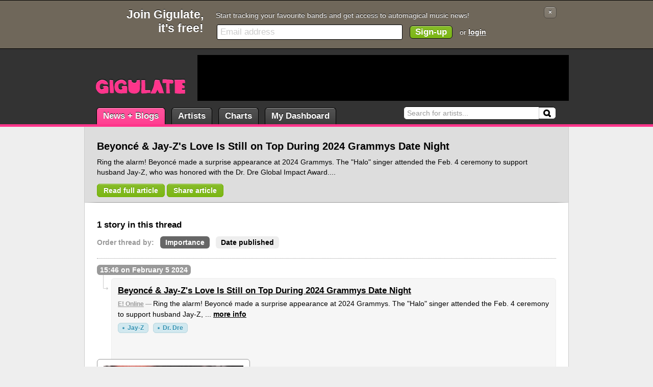

--- FILE ---
content_type: text/html; charset=UTF-8
request_url: https://gigulate.com/story/Beyonc--233---amp--Jay-Z-apos-s-Love-Is-Still-on-Top-During-2024-Grammys-Date-Night/
body_size: 4032
content:
<!--
       _             _       _       
  __ _(_) __ _ _   _| | __ _| |_ ___ 
 / _` | |/ _` | | | | |/ _` | __/ _ \
| (_| | | (_| | |_| | | (_| | ||  __/
 \__, |_|\__, |\__,_|_|\__,_|\__\___|
 |___/   |___/                       

Welcome curious coder.

--><!DOCTYPE html 
PUBLIC "-//W3C//DTD XHTML 1.0 Transitional//EN" 
"http://www.w3.org/TR/xhtml1/DTD/xhtml1-transitional.dtd">
<html xmlns="http://www.w3.org/1999/xhtml" lang="en">
<head>
<title>Beyonc&#233; & Jay-Z&apos;s Love Is Still on Top During 2024 Grammys Date Night - Gigulate</title>
<meta http-equiv="Content-Type" content="text/html; charset=utf-8" />
<meta http-equiv="description" content="" />
<link rel="icon" type="image/png" href="/favicon.png?1" />
<link rel="stylesheet" type="text/css" href="/_css/beta/styles.css?1.6.0.3" />
<link rel="stylesheet" type="text/css" href="/_css/jquery-ui/jquery-ui.css?1.6.0.3" />
<!--[if IE]><link rel="stylesheet" type="text/css" href="/_css/ie.css?1.6.0.3" /><![endif]-->
<link rel="stylesheet" type="text/css" href="/_css/big-header.css?1.6.0.3" />
<script type="text/javascript" src="https://ajax.googleapis.com/ajax/libs/jquery/1.4.4/jquery.min.js"></script>
<script type="text/javascript" src="https://ajax.googleapis.com/ajax/libs/jqueryui/1.8.9/jquery-ui.min.js"></script>
<script type="text/javascript" src="/_js/core.js?1.6.0.3"></script>
<script type="text/javascript" src="/_js/jquery.tmpl.js?&1.6.0.3"></script>
<script type="text/javascript" src="/_js/share.js?&1.6.0.3"></script>


<meta property="og:title" content="Beyonc&#233; & Jay-Z&apos;s Love Is Still on Top During 2024 Grammys Date Night - Gigulate" />
<meta property="og:type" content="article" />
<meta property="og:url" content="http://gigulate.com/story/Beyonc--233---amp--Jay-Z-apos-s-Love-Is-Still-on-Top-During-2024-Grammys-Date-Night/" />
<meta property="og:description" content="   
                    Ring the alarm! Beyoncé made a surprise appearance at 2024 Grammys.
The "Halo" singer attended the Feb. 4 ceremony to support husband Jay-Z, who was honored with the Dr. Dre Global Impact Award.... - [E! Online]" />
<meta property="og:image" content="http://gigulate.com/_images/artists/883_full.jpg" />
<meta property="twitter:card" content="summary_large_image" />
<meta property="twitter:site" content="@gigulate" />
<meta property="twitter:title" content="Beyonc&#233; & Jay-Z&apos;s Love Is Still on Top During 2024 Grammys Date Night - Gigulate" />
<meta property="twitter:url" content="http://gigulate.com/story/Beyonc--233---amp--Jay-Z-apos-s-Love-Is-Still-on-Top-During-2024-Grammys-Date-Night/" />
<meta property="twitter:description" content="   
                    Ring the alarm! Beyoncé made a surprise appearance at 2024 Grammys.
The "Halo" singer attended the Feb. 4 ceremony to support husband Jay-Z, who was honored with the Dr. Dre Global Impact Award.... - [E! Online]" />
<meta property="twitter:image" content="http://gigulate.com/_images/artists/883_full.jpg" />
<meta property="fb:app_id" content="137692752950605" />
<script async src="https://www.googletagmanager.com/gtag/js?id=G-L2RXJ63TZB"></script>
<script>
  window.dataLayer = window.dataLayer || [];
  function gtag(){dataLayer.push(arguments);}
  gtag('js', new Date());

  gtag('config', 'G-L2RXJ63TZB');
</script><script type="text/javascript" src="https://apis.google.com/js/plusone.js">{lang: 'en-GB'}</script>
</head>

<body>

<div class="user-header"><div class="content">
	<div class="fLeft">
	<span class="fLeft">Get a free Gigulate account now</span>
	
	<a href="/login" class="button" title="Login to your Gigulate account"><img src="/_images/icons/user_swoosh.png" /> Login</a>
	<a href="/signup.php" class="button" title="Signup for a Gigulate account. Go on, it's free!"><img src="/_images/icons/user_add.png" /> Signup</a>
	</div>
	<span class="clear-both"></span>
</div></div>
<div class="user-header-large"><div class="content">
	<a id="lnk-closeheader" href="/close.php?header&url=/story/Beyonc--233---amp--Jay-Z-apos-s-Love-Is-Still-on-Top-During-2024-Grammys-Date-Night/" class="button" title="Close this message">&times;</a>
	<h1>Join Gigulate,<br />it's free!</h1>
	<div class="user-header-message">Start tracking your favourite bands and get access to automagical music news!</div>
	<form class="user-header-form" action="/signup.php" method="post"><input id="input-header-signup" name="email" type="text" class="input-text" /><input type="submit" value="Sign-up" class="button button-process" /> or <a href="/login.php">login</a></form>
	<span class="clear-both"></span>
</div></div>

<script type="text/javascript"> $$.core.addInitListener($$.header.signup.init); </script>
<div class="header"><div class="content">

	<div class="logo"><a href="/"><span>Gigulate</span></a></div>
	
	<form id="search" method="get" action="/search.php">
		<label for="input-search">Search:</label>
		<input id="input-search" type="text" name="q" /><input id="button-search" type="submit" value="Search" />
	</form>
	
	<ul class="main-nav">
		<li class="selected"><a class="news" href="/news/">News + Blogs</a></li>
				<li><a href="/artists/">Artists</a></li>
		<li><a href="/charts/">Charts</a></li>
		<li><a href="/dashboard/">My Dashboard</a></li>
	</ul>
	
    <div class="ad ad-leaderboard">
<script type="text/javascript"><!--
google_ad_client = "pub-0223094264253112";
google_ad_slot = "2398241202";
google_ad_width = 728;
google_ad_height = 90;
//-->
</script>
<script type="text/javascript" src="https://pagead2.googlesyndication.com/pagead/show_ads.js"></script>
</div>	
</div></div>

<div class="content-wrapper content-sub-menu"><div class="content">
	
    <div id="page-header"><div class="splitter-main">
    
    <h1>Beyonc&#233; & Jay-Z&apos;s Love Is Still on Top During 2024 Grammys Date Night</h1>
    <p class="story-desc">   
                    Ring the alarm! Beyoncé made a surprise appearance at 2024 Grammys.
The "Halo" singer attended the Feb. 4 ceremony to support husband Jay-Z, who was honored with the Dr. Dre Global Impact Award....</p>
    <p class="mTop mBottom"><a target="_blank" href="https://www.eonline.com/news/1394419/beyonce-and-jay-zs-love-is-still-on-top-during-2024-grammys-date-night?cmpid=rss-syndicate-genericrss-us-music" class="button button-process">Read full article</a> <a href="/story/Beyonc--233---amp--Jay-Z-apos-s-Love-Is-Still-on-Top-During-2024-Grammys-Date-Night#share" class="button button-process share" id="share-button">Share article</a> 
    	<span style="vertical-align:-7px;*position:absolute;left:283px;padding-top:3px;"><g:plusone count="false" href="https://gigulate.com/story/Beyonc--233---amp--Jay-Z-apos-s-Love-Is-Still-on-Top-During-2024-Grammys-Date-Night/"></g:plusone></span>
        <span style="vertical-align:-7px;*position:absolute;left:325px;padding-top:3px;"><iframe src="http://www.facebook.com/plugins/like.php?href=http%3A%2F%2Fgigulate.com%2Fstory%2FBeyonc--233---amp--Jay-Z-apos-s-Love-Is-Still-on-Top-During-2024-Grammys-Date-Night%2F&amp;layout=standard&amp;width=250&amp;show_faces=true&amp;action=like&amp;colorscheme=light&amp;font=arial&amp;height=26" scrolling="no" frameborder="0" style="border:none; overflow:hidden; width:250px; height:26px;" allowTransparency="true"></iframe></span>
    </p>
    <script type="text/javascript">
    $('#share-button').data({
    	title: 'Beyonc&#233; & Jay-Z&apos;s Love Is Still on Top During 2024 Grammys Date Night',
    	source: 'E! Online'
    });
    </script>
    
        <span class="clear-both"></span>
    
    </div>
	
	    <span class="clear-both"></span></div>
</div></div>
<div class="content-wrapper content-main"><div class="content">




<div class="splitter-main">
	
	<h2>1 story in this thread</h2>
	<ul class="content-nav mTop">
		<li><strong>Order thread by:</strong></li>
		<li><a href="/story/Beyonc--233---amp--Jay-Z-apos-s-Love-Is-Still-on-Top-During-2024-Grammys-Date-Night" class="selected">Importance</a></li>
		<li><a href="/story/Beyonc--233---amp--Jay-Z-apos-s-Love-Is-Still-on-Top-During-2024-Grammys-Date-Night/date">Date published</a></li>
	</ul>
	<span class="clear-both"></span>
    
	<div class="story-thread">
    	
		<a name="s2486540"></a><div class="story-outer-date">15:46 on February  5 2024</div><div class="news-story-outer"><div class="story story-spacer story-noimage story-featured"><h2 class="story-title"><a href="/story/Beyonc--233---amp--Jay-Z-apos-s-Love-Is-Still-on-Top-During-2024-Grammys-Date-Night">Beyonc&#233; & Jay-Z&apos;s Love Is Still on Top During 2024 Grammys Date Night</a></h2><div class="story-content"><span class="story-source"><a href="/source/E--Online">E! Online</a> &mdash; </span>   
                    Ring the alarm! Beyoncé made a surprise appearance at 2024 Grammys.
The "Halo" singer attended the Feb. 4 ceremony to support husband Jay-Z, ... <a href="/story/Beyonc--233---amp--Jay-Z-apos-s-Love-Is-Still-on-Top-During-2024-Grammys-Date-Night">more info</a></div><div class="story-tags"><a href="/artist/Jay-Z" class="tag">Jay-Z</a> <a href="/artist/Dr--Dre" class="tag">Dr. Dre</a> </div></div></div>		
	
	</div>
	
</div>
<div class="splitter-additional">
	
    <div id="page-header-image"><img src="/_images/artists/883_full.jpg" /></div>

	<div class="ad ad-mpu">
<script type="text/javascript"><!--
google_ad_client = "pub-0223094264253112";
google_ad_slot = "2025705705";
google_ad_width = 300;
google_ad_height = 250;
//-->
</script>
<script type="text/javascript" src="https://pagead2.googlesyndication.com/pagead/show_ads.js"></script>
</div>	
	<div class="ident mTop">
	<h3>Artists</h3>
	<p class="sub-heading">Artists that are mentioned in this thread</p>
		<div class="artist-three"><a href="/artist/Jay-Z" class="artist-inline">            <span class="artist-image-wrapper"><img class="artist-image" src="/_images/artists/883_additional.jpg" /></span><strong>Jay-Z</strong></a>
		<a href="/artist/Dr--Dre" class="artist-inline">            <span class="artist-image-wrapper"><img class="artist-image" src="/_images/artists/1581_additional.jpg" /></span><strong>Dr. Dre</strong></a>
		<span class="clear-both"></span></div>	</div>
	
	<div class="ident mTop">
		<h3>Sources</h3>
		<p class="sub-heading">All the sources contributing to this story.</p>
		<ul class="tag-list">
					<li><a href="/source/E--Online">E! Online</a></li>
		    
		</ul>
	</div>
    
</div>

<script id="tmpl-share" type="text/html">
<div class="sharearea">
	<textarea class="input-text">${title} &mdash;{{if source}} [${source}]{{/if}} ${url}</textarea>
</div>
<ul class="nav-share">
	<li><a class="selected" href="javascript:void(0);" class="filter-facebook"><img src="/_images/icons/facebook.png" /> Facebook</a></li>
	<li><a href="javascript:void(0);" class="filter-twitter"><img src="/_images/icons/twitter.png" /> Twitter</a></li>
	<li><a href="javascript:void(0);" class="filter-email"><img src="/_images/icons/mail--plus.png" /> Email</a></li>
</ul>
</script><script type="text/javascript"> $$.core.addInitListener($$.header.image.init); </script>


	<span class="clear-both"></span><div class="breadcrumbs"><span class="breadcrumbs-span breadcrumbs-first">You are: </span><a href="/">Home</a><a href="/news">News</a><span class="breadcrumbs-span">Story</span><span class="clear-both"></span></div>	
	<span class="clear-both"></span>
</div></div>


<div class="bottom-wrapper"><div class="content">

	<div class="splitter-main">
		<h2>Explore</h2>
		<ul>
			<li><a href="/news/">News + Blogs</a></li>
						<li><a href="/artists/">Artists</a></li>
			<li><a href="/charts/">Charts</a></li>
			<li><a href="/dashboard/">My Dashboard</a></li>
		</ul>
		<span class="clear-both"></span>
				
		<h2>About</h2>
		<ul>
			<li><a href="/about/">About Gigulate</a></li>
			<li><a href="/faq/">Frequently Asked Questions</a></li>
						<li><a href="http://twitter.com/gigulate" target="_blank">Gigulate on Twitter</a></li>
		</ul>
        <span class="clear-both"></span>

		<h2>What's Gigulate?</h2>
		<ul>
        	<li>Hype bands? Never heard of 'em? Find out who's talking about the hottest bands before you head to the gig.</li>
			<li>The sharpest music minds plugged into the world's greatest music machine.</li>
            <li class="button-controls"><a href="/about/" class="button">Find out more</a></li>
		</ul>
	</div>
	
	<span class="clear-both"></span>
</div></div>

<div class="footer"><div class="content">
	<div class="fRight">Legal stuff: <a href="/about/privacy/">Privacy Policy</a> <a href="/about/terms/">Terms and Conditions</a> <img class="footer-flag" src="/_images/ukflag.png" width="22" height="12" alt="UK Flag" title="Proudly made in the UK" /></div> &copy; Gigulate Ltd 2009 - 2026

<div class="footer-credits">
	Photo credits: <a href="http://www.flickr.com/photos/22237107@N06/3864794033">Matthew J Carbone</a> </div>

</div></div>


<script type="text/javascript">$(document).ready($$.core.documentReady);</script>

<script type="text/javascript">
//var gaJsHost = (("https:" == document.location.protocol) ? "https://ssl." : "http://www.");
//document.write(unescape("%3Cscript src='" + gaJsHost + "google-analytics.com/ga.js' type='text/javascript'%3E%3C/script%3E"));
</script>
<script type="text/javascript">
//var pageTracker = _gat._getTracker("UA-5052103-2");
//pageTracker._initData();
//pageTracker._trackPageview();
//pageTracker._trackPageLoadTime();
</script><!--newa-->
</body>
</html>

--- FILE ---
content_type: text/html; charset=utf-8
request_url: https://accounts.google.com/o/oauth2/postmessageRelay?parent=https%3A%2F%2Fgigulate.com&jsh=m%3B%2F_%2Fscs%2Fabc-static%2F_%2Fjs%2Fk%3Dgapi.lb.en.2kN9-TZiXrM.O%2Fd%3D1%2Frs%3DAHpOoo_B4hu0FeWRuWHfxnZ3V0WubwN7Qw%2Fm%3D__features__
body_size: 161
content:
<!DOCTYPE html><html><head><title></title><meta http-equiv="content-type" content="text/html; charset=utf-8"><meta http-equiv="X-UA-Compatible" content="IE=edge"><meta name="viewport" content="width=device-width, initial-scale=1, minimum-scale=1, maximum-scale=1, user-scalable=0"><script src='https://ssl.gstatic.com/accounts/o/2580342461-postmessagerelay.js' nonce="rD2zvozhi4FT8FTqVhcbHQ"></script></head><body><script type="text/javascript" src="https://apis.google.com/js/rpc:shindig_random.js?onload=init" nonce="rD2zvozhi4FT8FTqVhcbHQ"></script></body></html>

--- FILE ---
content_type: text/html; charset=utf-8
request_url: https://www.google.com/recaptcha/api2/aframe
body_size: 266
content:
<!DOCTYPE HTML><html><head><meta http-equiv="content-type" content="text/html; charset=UTF-8"></head><body><script nonce="q-tuH07Jo3m3J_QWR8887w">/** Anti-fraud and anti-abuse applications only. See google.com/recaptcha */ try{var clients={'sodar':'https://pagead2.googlesyndication.com/pagead/sodar?'};window.addEventListener("message",function(a){try{if(a.source===window.parent){var b=JSON.parse(a.data);var c=clients[b['id']];if(c){var d=document.createElement('img');d.src=c+b['params']+'&rc='+(localStorage.getItem("rc::a")?sessionStorage.getItem("rc::b"):"");window.document.body.appendChild(d);sessionStorage.setItem("rc::e",parseInt(sessionStorage.getItem("rc::e")||0)+1);localStorage.setItem("rc::h",'1768826251203');}}}catch(b){}});window.parent.postMessage("_grecaptcha_ready", "*");}catch(b){}</script></body></html>